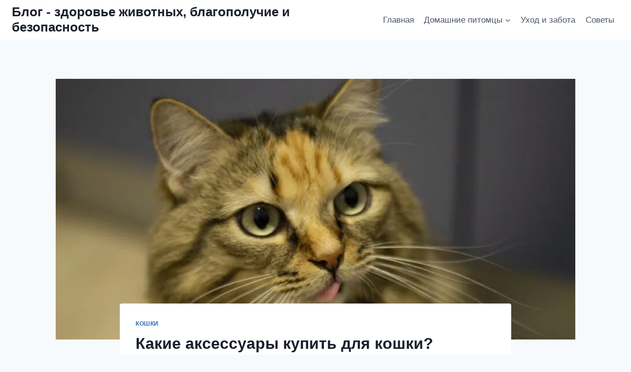

--- FILE ---
content_type: text/html; charset=UTF-8
request_url: https://jar1.ru/kakie-aksessuary-kupit-dlya-koshki/
body_size: 26865
content:
<!doctype html>
<html lang="ru-RU" prefix="og: https://ogp.me/ns#" class="no-js" itemtype="https://schema.org/Blog" itemscope>
<head>
	<meta charset="UTF-8">
	<meta name="viewport" content="width=device-width, initial-scale=1, minimum-scale=1">
		<style>img:is([sizes="auto" i], [sizes^="auto," i]) { contain-intrinsic-size: 3000px 1500px }</style>
	
<!-- SEO от Rank Math - https://rankmath.com/ -->
<title>Какие аксессуары купить для кошки? - Блог - здоровье животных, благополучие и безопасность</title>
<meta name="description" content="Кошки очень очаровательные и милые домашние животные. Однако их обслуживание требует большого внимания и небольшой подготовки. На рынке есть несколько"/>
<meta name="robots" content="index, follow, max-snippet:-1, max-video-preview:-1, max-image-preview:large"/>
<link rel="canonical" href="https://jar1.ru/kakie-aksessuary-kupit-dlya-koshki/" />
<meta property="og:locale" content="ru_RU" />
<meta property="og:type" content="article" />
<meta property="og:title" content="Какие аксессуары купить для кошки? - Блог - здоровье животных, благополучие и безопасность" />
<meta property="og:description" content="Кошки очень очаровательные и милые домашние животные. Однако их обслуживание требует большого внимания и небольшой подготовки. На рынке есть несколько" />
<meta property="og:url" content="https://jar1.ru/kakie-aksessuary-kupit-dlya-koshki/" />
<meta property="og:site_name" content="Блог - здоровье животных, благополучие и безопасность" />
<meta property="article:section" content="Кошки" />
<meta property="og:updated_time" content="2022-09-28T10:29:31+03:00" />
<meta property="og:image" content="https://jar1.ru/wp-content/uploads/2022/09/Kakie-aksessuary-kupit-dlya-koshki.jpg" />
<meta property="og:image:secure_url" content="https://jar1.ru/wp-content/uploads/2022/09/Kakie-aksessuary-kupit-dlya-koshki.jpg" />
<meta property="og:image:width" content="900" />
<meta property="og:image:height" content="600" />
<meta property="og:image:alt" content="Какие аксессуары купить для кошки?" />
<meta property="og:image:type" content="image/jpeg" />
<meta property="article:published_time" content="2022-09-27T17:42:05+03:00" />
<meta property="article:modified_time" content="2022-09-28T10:29:31+03:00" />
<meta name="twitter:card" content="summary_large_image" />
<meta name="twitter:title" content="Какие аксессуары купить для кошки? - Блог - здоровье животных, благополучие и безопасность" />
<meta name="twitter:description" content="Кошки очень очаровательные и милые домашние животные. Однако их обслуживание требует большого внимания и небольшой подготовки. На рынке есть несколько" />
<meta name="twitter:image" content="https://jar1.ru/wp-content/uploads/2022/09/Kakie-aksessuary-kupit-dlya-koshki.jpg" />
<meta name="twitter:label1" content="Автор" />
<meta name="twitter:data1" content="admin" />
<meta name="twitter:label2" content="Время чтения" />
<meta name="twitter:data2" content="2 минуты" />
<script type="application/ld+json" class="rank-math-schema">{"@context":"https://schema.org","@graph":[{"@type":["Organization","Person"],"@id":"https://jar1.ru/#person","name":"\u0421\u0442\u0440\u0430\u0445\u043e\u0432\u0430\u043d\u0438\u0435 \u043e\u043d\u043b\u0430\u0439\u043d","url":"https://jar1.ru"},{"@type":"WebSite","@id":"https://jar1.ru/#website","url":"https://jar1.ru","name":"\u0421\u0442\u0440\u0430\u0445\u043e\u0432\u0430\u043d\u0438\u0435 \u043e\u043d\u043b\u0430\u0439\u043d","publisher":{"@id":"https://jar1.ru/#person"},"inLanguage":"ru-RU"},{"@type":"ImageObject","@id":"https://jar1.ru/wp-content/uploads/2022/09/Kakie-aksessuary-kupit-dlya-koshki.jpg","url":"https://jar1.ru/wp-content/uploads/2022/09/Kakie-aksessuary-kupit-dlya-koshki.jpg","width":"900","height":"600","caption":"\u041a\u0430\u043a\u0438\u0435 \u0430\u043a\u0441\u0435\u0441\u0441\u0443\u0430\u0440\u044b \u043a\u0443\u043f\u0438\u0442\u044c \u0434\u043b\u044f \u043a\u043e\u0448\u043a\u0438?","inLanguage":"ru-RU"},{"@type":"WebPage","@id":"https://jar1.ru/kakie-aksessuary-kupit-dlya-koshki/#webpage","url":"https://jar1.ru/kakie-aksessuary-kupit-dlya-koshki/","name":"\u041a\u0430\u043a\u0438\u0435 \u0430\u043a\u0441\u0435\u0441\u0441\u0443\u0430\u0440\u044b \u043a\u0443\u043f\u0438\u0442\u044c \u0434\u043b\u044f \u043a\u043e\u0448\u043a\u0438? - \u0411\u043b\u043e\u0433 - \u0437\u0434\u043e\u0440\u043e\u0432\u044c\u0435 \u0436\u0438\u0432\u043e\u0442\u043d\u044b\u0445, \u0431\u043b\u0430\u0433\u043e\u043f\u043e\u043b\u0443\u0447\u0438\u0435 \u0438 \u0431\u0435\u0437\u043e\u043f\u0430\u0441\u043d\u043e\u0441\u0442\u044c","datePublished":"2022-09-27T17:42:05+03:00","dateModified":"2022-09-28T10:29:31+03:00","isPartOf":{"@id":"https://jar1.ru/#website"},"primaryImageOfPage":{"@id":"https://jar1.ru/wp-content/uploads/2022/09/Kakie-aksessuary-kupit-dlya-koshki.jpg"},"inLanguage":"ru-RU"},{"@type":"Person","@id":"https://jar1.ru/author/admin/","name":"admin","url":"https://jar1.ru/author/admin/","image":{"@type":"ImageObject","@id":"https://secure.gravatar.com/avatar/771d662b9e95c617163378f5791efbc0300d849295b25b05f628699cba5cbed4?s=96&amp;d=monsterid&amp;r=g","url":"https://secure.gravatar.com/avatar/771d662b9e95c617163378f5791efbc0300d849295b25b05f628699cba5cbed4?s=96&amp;d=monsterid&amp;r=g","caption":"admin","inLanguage":"ru-RU"},"sameAs":["https://jar1.ru/"]},{"@type":"BlogPosting","headline":"\u041a\u0430\u043a\u0438\u0435 \u0430\u043a\u0441\u0435\u0441\u0441\u0443\u0430\u0440\u044b \u043a\u0443\u043f\u0438\u0442\u044c \u0434\u043b\u044f \u043a\u043e\u0448\u043a\u0438? - \u0411\u043b\u043e\u0433 - \u0437\u0434\u043e\u0440\u043e\u0432\u044c\u0435 \u0436\u0438\u0432\u043e\u0442\u043d\u044b\u0445, \u0431\u043b\u0430\u0433\u043e\u043f\u043e\u043b\u0443\u0447\u0438\u0435 \u0438 \u0431\u0435\u0437\u043e\u043f\u0430\u0441\u043d\u043e\u0441\u0442\u044c","datePublished":"2022-09-27T17:42:05+03:00","dateModified":"2022-09-28T10:29:31+03:00","articleSection":"\u041a\u043e\u0448\u043a\u0438","author":{"@id":"https://jar1.ru/author/admin/","name":"admin"},"publisher":{"@id":"https://jar1.ru/#person"},"description":"\u041a\u043e\u0448\u043a\u0438 \u043e\u0447\u0435\u043d\u044c \u043e\u0447\u0430\u0440\u043e\u0432\u0430\u0442\u0435\u043b\u044c\u043d\u044b\u0435 \u0438 \u043c\u0438\u043b\u044b\u0435 \u0434\u043e\u043c\u0430\u0448\u043d\u0438\u0435 \u0436\u0438\u0432\u043e\u0442\u043d\u044b\u0435. \u041e\u0434\u043d\u0430\u043a\u043e \u0438\u0445 \u043e\u0431\u0441\u043b\u0443\u0436\u0438\u0432\u0430\u043d\u0438\u0435 \u0442\u0440\u0435\u0431\u0443\u0435\u0442 \u0431\u043e\u043b\u044c\u0448\u043e\u0433\u043e \u0432\u043d\u0438\u043c\u0430\u043d\u0438\u044f \u0438 \u043d\u0435\u0431\u043e\u043b\u044c\u0448\u043e\u0439 \u043f\u043e\u0434\u0433\u043e\u0442\u043e\u0432\u043a\u0438. \u041d\u0430 \u0440\u044b\u043d\u043a\u0435 \u0435\u0441\u0442\u044c \u043d\u0435\u0441\u043a\u043e\u043b\u044c\u043a\u043e","name":"\u041a\u0430\u043a\u0438\u0435 \u0430\u043a\u0441\u0435\u0441\u0441\u0443\u0430\u0440\u044b \u043a\u0443\u043f\u0438\u0442\u044c \u0434\u043b\u044f \u043a\u043e\u0448\u043a\u0438? - \u0411\u043b\u043e\u0433 - \u0437\u0434\u043e\u0440\u043e\u0432\u044c\u0435 \u0436\u0438\u0432\u043e\u0442\u043d\u044b\u0445, \u0431\u043b\u0430\u0433\u043e\u043f\u043e\u043b\u0443\u0447\u0438\u0435 \u0438 \u0431\u0435\u0437\u043e\u043f\u0430\u0441\u043d\u043e\u0441\u0442\u044c","@id":"https://jar1.ru/kakie-aksessuary-kupit-dlya-koshki/#richSnippet","isPartOf":{"@id":"https://jar1.ru/kakie-aksessuary-kupit-dlya-koshki/#webpage"},"image":{"@id":"https://jar1.ru/wp-content/uploads/2022/09/Kakie-aksessuary-kupit-dlya-koshki.jpg"},"inLanguage":"ru-RU","mainEntityOfPage":{"@id":"https://jar1.ru/kakie-aksessuary-kupit-dlya-koshki/#webpage"}}]}</script>
<!-- /Rank Math WordPress SEO плагин -->

			<script>document.documentElement.classList.remove( 'no-js' );</script>
			<script>
window._wpemojiSettings = {"baseUrl":"https:\/\/s.w.org\/images\/core\/emoji\/16.0.1\/72x72\/","ext":".png","svgUrl":"https:\/\/s.w.org\/images\/core\/emoji\/16.0.1\/svg\/","svgExt":".svg","source":{"concatemoji":"https:\/\/jar1.ru\/wp-includes\/js\/wp-emoji-release.min.js?ver=6.8.3"}};
/*! This file is auto-generated */
!function(s,n){var o,i,e;function c(e){try{var t={supportTests:e,timestamp:(new Date).valueOf()};sessionStorage.setItem(o,JSON.stringify(t))}catch(e){}}function p(e,t,n){e.clearRect(0,0,e.canvas.width,e.canvas.height),e.fillText(t,0,0);var t=new Uint32Array(e.getImageData(0,0,e.canvas.width,e.canvas.height).data),a=(e.clearRect(0,0,e.canvas.width,e.canvas.height),e.fillText(n,0,0),new Uint32Array(e.getImageData(0,0,e.canvas.width,e.canvas.height).data));return t.every(function(e,t){return e===a[t]})}function u(e,t){e.clearRect(0,0,e.canvas.width,e.canvas.height),e.fillText(t,0,0);for(var n=e.getImageData(16,16,1,1),a=0;a<n.data.length;a++)if(0!==n.data[a])return!1;return!0}function f(e,t,n,a){switch(t){case"flag":return n(e,"\ud83c\udff3\ufe0f\u200d\u26a7\ufe0f","\ud83c\udff3\ufe0f\u200b\u26a7\ufe0f")?!1:!n(e,"\ud83c\udde8\ud83c\uddf6","\ud83c\udde8\u200b\ud83c\uddf6")&&!n(e,"\ud83c\udff4\udb40\udc67\udb40\udc62\udb40\udc65\udb40\udc6e\udb40\udc67\udb40\udc7f","\ud83c\udff4\u200b\udb40\udc67\u200b\udb40\udc62\u200b\udb40\udc65\u200b\udb40\udc6e\u200b\udb40\udc67\u200b\udb40\udc7f");case"emoji":return!a(e,"\ud83e\udedf")}return!1}function g(e,t,n,a){var r="undefined"!=typeof WorkerGlobalScope&&self instanceof WorkerGlobalScope?new OffscreenCanvas(300,150):s.createElement("canvas"),o=r.getContext("2d",{willReadFrequently:!0}),i=(o.textBaseline="top",o.font="600 32px Arial",{});return e.forEach(function(e){i[e]=t(o,e,n,a)}),i}function t(e){var t=s.createElement("script");t.src=e,t.defer=!0,s.head.appendChild(t)}"undefined"!=typeof Promise&&(o="wpEmojiSettingsSupports",i=["flag","emoji"],n.supports={everything:!0,everythingExceptFlag:!0},e=new Promise(function(e){s.addEventListener("DOMContentLoaded",e,{once:!0})}),new Promise(function(t){var n=function(){try{var e=JSON.parse(sessionStorage.getItem(o));if("object"==typeof e&&"number"==typeof e.timestamp&&(new Date).valueOf()<e.timestamp+604800&&"object"==typeof e.supportTests)return e.supportTests}catch(e){}return null}();if(!n){if("undefined"!=typeof Worker&&"undefined"!=typeof OffscreenCanvas&&"undefined"!=typeof URL&&URL.createObjectURL&&"undefined"!=typeof Blob)try{var e="postMessage("+g.toString()+"("+[JSON.stringify(i),f.toString(),p.toString(),u.toString()].join(",")+"));",a=new Blob([e],{type:"text/javascript"}),r=new Worker(URL.createObjectURL(a),{name:"wpTestEmojiSupports"});return void(r.onmessage=function(e){c(n=e.data),r.terminate(),t(n)})}catch(e){}c(n=g(i,f,p,u))}t(n)}).then(function(e){for(var t in e)n.supports[t]=e[t],n.supports.everything=n.supports.everything&&n.supports[t],"flag"!==t&&(n.supports.everythingExceptFlag=n.supports.everythingExceptFlag&&n.supports[t]);n.supports.everythingExceptFlag=n.supports.everythingExceptFlag&&!n.supports.flag,n.DOMReady=!1,n.readyCallback=function(){n.DOMReady=!0}}).then(function(){return e}).then(function(){var e;n.supports.everything||(n.readyCallback(),(e=n.source||{}).concatemoji?t(e.concatemoji):e.wpemoji&&e.twemoji&&(t(e.twemoji),t(e.wpemoji)))}))}((window,document),window._wpemojiSettings);
</script>
<style id='wp-emoji-styles-inline-css'>

	img.wp-smiley, img.emoji {
		display: inline !important;
		border: none !important;
		box-shadow: none !important;
		height: 1em !important;
		width: 1em !important;
		margin: 0 0.07em !important;
		vertical-align: -0.1em !important;
		background: none !important;
		padding: 0 !important;
	}
</style>
<link rel='stylesheet' id='wp-block-library-css' href='https://jar1.ru/wp-includes/css/dist/block-library/style.min.css?ver=6.8.3' media='all' />
<style id='classic-theme-styles-inline-css'>
/*! This file is auto-generated */
.wp-block-button__link{color:#fff;background-color:#32373c;border-radius:9999px;box-shadow:none;text-decoration:none;padding:calc(.667em + 2px) calc(1.333em + 2px);font-size:1.125em}.wp-block-file__button{background:#32373c;color:#fff;text-decoration:none}
</style>
<style id='global-styles-inline-css'>
:root{--wp--preset--aspect-ratio--square: 1;--wp--preset--aspect-ratio--4-3: 4/3;--wp--preset--aspect-ratio--3-4: 3/4;--wp--preset--aspect-ratio--3-2: 3/2;--wp--preset--aspect-ratio--2-3: 2/3;--wp--preset--aspect-ratio--16-9: 16/9;--wp--preset--aspect-ratio--9-16: 9/16;--wp--preset--color--black: #000000;--wp--preset--color--cyan-bluish-gray: #abb8c3;--wp--preset--color--white: #ffffff;--wp--preset--color--pale-pink: #f78da7;--wp--preset--color--vivid-red: #cf2e2e;--wp--preset--color--luminous-vivid-orange: #ff6900;--wp--preset--color--luminous-vivid-amber: #fcb900;--wp--preset--color--light-green-cyan: #7bdcb5;--wp--preset--color--vivid-green-cyan: #00d084;--wp--preset--color--pale-cyan-blue: #8ed1fc;--wp--preset--color--vivid-cyan-blue: #0693e3;--wp--preset--color--vivid-purple: #9b51e0;--wp--preset--color--theme-palette-1: var(--global-palette1);--wp--preset--color--theme-palette-2: var(--global-palette2);--wp--preset--color--theme-palette-3: var(--global-palette3);--wp--preset--color--theme-palette-4: var(--global-palette4);--wp--preset--color--theme-palette-5: var(--global-palette5);--wp--preset--color--theme-palette-6: var(--global-palette6);--wp--preset--color--theme-palette-7: var(--global-palette7);--wp--preset--color--theme-palette-8: var(--global-palette8);--wp--preset--color--theme-palette-9: var(--global-palette9);--wp--preset--color--theme-palette-10: var(--global-palette10);--wp--preset--color--theme-palette-11: var(--global-palette11);--wp--preset--color--theme-palette-12: var(--global-palette12);--wp--preset--color--theme-palette-13: var(--global-palette13);--wp--preset--color--theme-palette-14: var(--global-palette14);--wp--preset--color--theme-palette-15: var(--global-palette15);--wp--preset--gradient--vivid-cyan-blue-to-vivid-purple: linear-gradient(135deg,rgba(6,147,227,1) 0%,rgb(155,81,224) 100%);--wp--preset--gradient--light-green-cyan-to-vivid-green-cyan: linear-gradient(135deg,rgb(122,220,180) 0%,rgb(0,208,130) 100%);--wp--preset--gradient--luminous-vivid-amber-to-luminous-vivid-orange: linear-gradient(135deg,rgba(252,185,0,1) 0%,rgba(255,105,0,1) 100%);--wp--preset--gradient--luminous-vivid-orange-to-vivid-red: linear-gradient(135deg,rgba(255,105,0,1) 0%,rgb(207,46,46) 100%);--wp--preset--gradient--very-light-gray-to-cyan-bluish-gray: linear-gradient(135deg,rgb(238,238,238) 0%,rgb(169,184,195) 100%);--wp--preset--gradient--cool-to-warm-spectrum: linear-gradient(135deg,rgb(74,234,220) 0%,rgb(151,120,209) 20%,rgb(207,42,186) 40%,rgb(238,44,130) 60%,rgb(251,105,98) 80%,rgb(254,248,76) 100%);--wp--preset--gradient--blush-light-purple: linear-gradient(135deg,rgb(255,206,236) 0%,rgb(152,150,240) 100%);--wp--preset--gradient--blush-bordeaux: linear-gradient(135deg,rgb(254,205,165) 0%,rgb(254,45,45) 50%,rgb(107,0,62) 100%);--wp--preset--gradient--luminous-dusk: linear-gradient(135deg,rgb(255,203,112) 0%,rgb(199,81,192) 50%,rgb(65,88,208) 100%);--wp--preset--gradient--pale-ocean: linear-gradient(135deg,rgb(255,245,203) 0%,rgb(182,227,212) 50%,rgb(51,167,181) 100%);--wp--preset--gradient--electric-grass: linear-gradient(135deg,rgb(202,248,128) 0%,rgb(113,206,126) 100%);--wp--preset--gradient--midnight: linear-gradient(135deg,rgb(2,3,129) 0%,rgb(40,116,252) 100%);--wp--preset--font-size--small: var(--global-font-size-small);--wp--preset--font-size--medium: var(--global-font-size-medium);--wp--preset--font-size--large: var(--global-font-size-large);--wp--preset--font-size--x-large: 42px;--wp--preset--font-size--larger: var(--global-font-size-larger);--wp--preset--font-size--xxlarge: var(--global-font-size-xxlarge);--wp--preset--spacing--20: 0.44rem;--wp--preset--spacing--30: 0.67rem;--wp--preset--spacing--40: 1rem;--wp--preset--spacing--50: 1.5rem;--wp--preset--spacing--60: 2.25rem;--wp--preset--spacing--70: 3.38rem;--wp--preset--spacing--80: 5.06rem;--wp--preset--shadow--natural: 6px 6px 9px rgba(0, 0, 0, 0.2);--wp--preset--shadow--deep: 12px 12px 50px rgba(0, 0, 0, 0.4);--wp--preset--shadow--sharp: 6px 6px 0px rgba(0, 0, 0, 0.2);--wp--preset--shadow--outlined: 6px 6px 0px -3px rgba(255, 255, 255, 1), 6px 6px rgba(0, 0, 0, 1);--wp--preset--shadow--crisp: 6px 6px 0px rgba(0, 0, 0, 1);}:where(.is-layout-flex){gap: 0.5em;}:where(.is-layout-grid){gap: 0.5em;}body .is-layout-flex{display: flex;}.is-layout-flex{flex-wrap: wrap;align-items: center;}.is-layout-flex > :is(*, div){margin: 0;}body .is-layout-grid{display: grid;}.is-layout-grid > :is(*, div){margin: 0;}:where(.wp-block-columns.is-layout-flex){gap: 2em;}:where(.wp-block-columns.is-layout-grid){gap: 2em;}:where(.wp-block-post-template.is-layout-flex){gap: 1.25em;}:where(.wp-block-post-template.is-layout-grid){gap: 1.25em;}.has-black-color{color: var(--wp--preset--color--black) !important;}.has-cyan-bluish-gray-color{color: var(--wp--preset--color--cyan-bluish-gray) !important;}.has-white-color{color: var(--wp--preset--color--white) !important;}.has-pale-pink-color{color: var(--wp--preset--color--pale-pink) !important;}.has-vivid-red-color{color: var(--wp--preset--color--vivid-red) !important;}.has-luminous-vivid-orange-color{color: var(--wp--preset--color--luminous-vivid-orange) !important;}.has-luminous-vivid-amber-color{color: var(--wp--preset--color--luminous-vivid-amber) !important;}.has-light-green-cyan-color{color: var(--wp--preset--color--light-green-cyan) !important;}.has-vivid-green-cyan-color{color: var(--wp--preset--color--vivid-green-cyan) !important;}.has-pale-cyan-blue-color{color: var(--wp--preset--color--pale-cyan-blue) !important;}.has-vivid-cyan-blue-color{color: var(--wp--preset--color--vivid-cyan-blue) !important;}.has-vivid-purple-color{color: var(--wp--preset--color--vivid-purple) !important;}.has-black-background-color{background-color: var(--wp--preset--color--black) !important;}.has-cyan-bluish-gray-background-color{background-color: var(--wp--preset--color--cyan-bluish-gray) !important;}.has-white-background-color{background-color: var(--wp--preset--color--white) !important;}.has-pale-pink-background-color{background-color: var(--wp--preset--color--pale-pink) !important;}.has-vivid-red-background-color{background-color: var(--wp--preset--color--vivid-red) !important;}.has-luminous-vivid-orange-background-color{background-color: var(--wp--preset--color--luminous-vivid-orange) !important;}.has-luminous-vivid-amber-background-color{background-color: var(--wp--preset--color--luminous-vivid-amber) !important;}.has-light-green-cyan-background-color{background-color: var(--wp--preset--color--light-green-cyan) !important;}.has-vivid-green-cyan-background-color{background-color: var(--wp--preset--color--vivid-green-cyan) !important;}.has-pale-cyan-blue-background-color{background-color: var(--wp--preset--color--pale-cyan-blue) !important;}.has-vivid-cyan-blue-background-color{background-color: var(--wp--preset--color--vivid-cyan-blue) !important;}.has-vivid-purple-background-color{background-color: var(--wp--preset--color--vivid-purple) !important;}.has-black-border-color{border-color: var(--wp--preset--color--black) !important;}.has-cyan-bluish-gray-border-color{border-color: var(--wp--preset--color--cyan-bluish-gray) !important;}.has-white-border-color{border-color: var(--wp--preset--color--white) !important;}.has-pale-pink-border-color{border-color: var(--wp--preset--color--pale-pink) !important;}.has-vivid-red-border-color{border-color: var(--wp--preset--color--vivid-red) !important;}.has-luminous-vivid-orange-border-color{border-color: var(--wp--preset--color--luminous-vivid-orange) !important;}.has-luminous-vivid-amber-border-color{border-color: var(--wp--preset--color--luminous-vivid-amber) !important;}.has-light-green-cyan-border-color{border-color: var(--wp--preset--color--light-green-cyan) !important;}.has-vivid-green-cyan-border-color{border-color: var(--wp--preset--color--vivid-green-cyan) !important;}.has-pale-cyan-blue-border-color{border-color: var(--wp--preset--color--pale-cyan-blue) !important;}.has-vivid-cyan-blue-border-color{border-color: var(--wp--preset--color--vivid-cyan-blue) !important;}.has-vivid-purple-border-color{border-color: var(--wp--preset--color--vivid-purple) !important;}.has-vivid-cyan-blue-to-vivid-purple-gradient-background{background: var(--wp--preset--gradient--vivid-cyan-blue-to-vivid-purple) !important;}.has-light-green-cyan-to-vivid-green-cyan-gradient-background{background: var(--wp--preset--gradient--light-green-cyan-to-vivid-green-cyan) !important;}.has-luminous-vivid-amber-to-luminous-vivid-orange-gradient-background{background: var(--wp--preset--gradient--luminous-vivid-amber-to-luminous-vivid-orange) !important;}.has-luminous-vivid-orange-to-vivid-red-gradient-background{background: var(--wp--preset--gradient--luminous-vivid-orange-to-vivid-red) !important;}.has-very-light-gray-to-cyan-bluish-gray-gradient-background{background: var(--wp--preset--gradient--very-light-gray-to-cyan-bluish-gray) !important;}.has-cool-to-warm-spectrum-gradient-background{background: var(--wp--preset--gradient--cool-to-warm-spectrum) !important;}.has-blush-light-purple-gradient-background{background: var(--wp--preset--gradient--blush-light-purple) !important;}.has-blush-bordeaux-gradient-background{background: var(--wp--preset--gradient--blush-bordeaux) !important;}.has-luminous-dusk-gradient-background{background: var(--wp--preset--gradient--luminous-dusk) !important;}.has-pale-ocean-gradient-background{background: var(--wp--preset--gradient--pale-ocean) !important;}.has-electric-grass-gradient-background{background: var(--wp--preset--gradient--electric-grass) !important;}.has-midnight-gradient-background{background: var(--wp--preset--gradient--midnight) !important;}.has-small-font-size{font-size: var(--wp--preset--font-size--small) !important;}.has-medium-font-size{font-size: var(--wp--preset--font-size--medium) !important;}.has-large-font-size{font-size: var(--wp--preset--font-size--large) !important;}.has-x-large-font-size{font-size: var(--wp--preset--font-size--x-large) !important;}
:where(.wp-block-post-template.is-layout-flex){gap: 1.25em;}:where(.wp-block-post-template.is-layout-grid){gap: 1.25em;}
:where(.wp-block-columns.is-layout-flex){gap: 2em;}:where(.wp-block-columns.is-layout-grid){gap: 2em;}
:root :where(.wp-block-pullquote){font-size: 1.5em;line-height: 1.6;}
</style>
<link rel='stylesheet' id='kadence-global-css' href='https://jar1.ru/wp-content/themes/kadence/assets/css/global.min.css?ver=1.4.2' media='all' />
<style id='kadence-global-inline-css'>
/* Kadence Base CSS */
:root{--global-palette1:#2B6CB0;--global-palette2:#215387;--global-palette3:#1A202C;--global-palette4:#2D3748;--global-palette5:#4A5568;--global-palette6:#718096;--global-palette7:#EDF2F7;--global-palette8:#F7FAFC;--global-palette9:#ffffff;--global-palette10:oklch(from var(--global-palette1) calc(l + 0.10 * (1 - l)) calc(c * 1.00) calc(h + 180) / 100%);--global-palette11:#13612e;--global-palette12:#1159af;--global-palette13:#b82105;--global-palette14:#f7630c;--global-palette15:#f5a524;--global-palette9rgb:255, 255, 255;--global-palette-highlight:var(--global-palette1);--global-palette-highlight-alt:var(--global-palette2);--global-palette-highlight-alt2:var(--global-palette9);--global-palette-btn-bg:var(--global-palette1);--global-palette-btn-bg-hover:var(--global-palette2);--global-palette-btn:var(--global-palette9);--global-palette-btn-hover:var(--global-palette9);--global-palette-btn-sec-bg:var(--global-palette7);--global-palette-btn-sec-bg-hover:var(--global-palette2);--global-palette-btn-sec:var(--global-palette3);--global-palette-btn-sec-hover:var(--global-palette9);--global-body-font-family:-apple-system,BlinkMacSystemFont,"Segoe UI",Roboto,Oxygen-Sans,Ubuntu,Cantarell,"Helvetica Neue",sans-serif, "Apple Color Emoji", "Segoe UI Emoji", "Segoe UI Symbol";--global-heading-font-family:inherit;--global-primary-nav-font-family:inherit;--global-fallback-font:sans-serif;--global-display-fallback-font:sans-serif;--global-content-width:1290px;--global-content-wide-width:calc(1290px + 230px);--global-content-narrow-width:842px;--global-content-edge-padding:1.5rem;--global-content-boxed-padding:2rem;--global-calc-content-width:calc(1290px - var(--global-content-edge-padding) - var(--global-content-edge-padding) );--wp--style--global--content-size:var(--global-calc-content-width);}.wp-site-blocks{--global-vw:calc( 100vw - ( 0.5 * var(--scrollbar-offset)));}body{background:var(--global-palette8);}body, input, select, optgroup, textarea{font-weight:400;font-size:17px;line-height:1.6;font-family:var(--global-body-font-family);color:var(--global-palette4);}.content-bg, body.content-style-unboxed .site{background:var(--global-palette9);}h1,h2,h3,h4,h5,h6{font-family:var(--global-heading-font-family);}h1{font-weight:700;font-size:32px;line-height:1.5;color:var(--global-palette3);}h2{font-weight:700;font-size:28px;line-height:1.5;color:var(--global-palette3);}h3{font-weight:700;font-size:24px;line-height:1.5;color:var(--global-palette3);}h4{font-weight:700;font-size:22px;line-height:1.5;color:var(--global-palette4);}h5{font-weight:700;font-size:20px;line-height:1.5;color:var(--global-palette4);}h6{font-weight:700;font-size:18px;line-height:1.5;color:var(--global-palette5);}.entry-hero .kadence-breadcrumbs{max-width:1290px;}.site-container, .site-header-row-layout-contained, .site-footer-row-layout-contained, .entry-hero-layout-contained, .comments-area, .alignfull > .wp-block-cover__inner-container, .alignwide > .wp-block-cover__inner-container{max-width:var(--global-content-width);}.content-width-narrow .content-container.site-container, .content-width-narrow .hero-container.site-container{max-width:var(--global-content-narrow-width);}@media all and (min-width: 1520px){.wp-site-blocks .content-container  .alignwide{margin-left:-115px;margin-right:-115px;width:unset;max-width:unset;}}@media all and (min-width: 1102px){.content-width-narrow .wp-site-blocks .content-container .alignwide{margin-left:-130px;margin-right:-130px;width:unset;max-width:unset;}}.content-style-boxed .wp-site-blocks .entry-content .alignwide{margin-left:calc( -1 * var( --global-content-boxed-padding ) );margin-right:calc( -1 * var( --global-content-boxed-padding ) );}.content-area{margin-top:5rem;margin-bottom:5rem;}@media all and (max-width: 1024px){.content-area{margin-top:3rem;margin-bottom:3rem;}}@media all and (max-width: 767px){.content-area{margin-top:2rem;margin-bottom:2rem;}}@media all and (max-width: 1024px){:root{--global-content-boxed-padding:2rem;}}@media all and (max-width: 767px){:root{--global-content-boxed-padding:1.5rem;}}.entry-content-wrap{padding:2rem;}@media all and (max-width: 1024px){.entry-content-wrap{padding:2rem;}}@media all and (max-width: 767px){.entry-content-wrap{padding:1.5rem;}}.entry.single-entry{box-shadow:0px 15px 15px -10px rgba(0,0,0,0.05);}.entry.loop-entry{box-shadow:0px 15px 15px -10px rgba(0,0,0,0.05);}.loop-entry .entry-content-wrap{padding:2rem;}@media all and (max-width: 1024px){.loop-entry .entry-content-wrap{padding:2rem;}}@media all and (max-width: 767px){.loop-entry .entry-content-wrap{padding:1.5rem;}}button, .button, .wp-block-button__link, input[type="button"], input[type="reset"], input[type="submit"], .fl-button, .elementor-button-wrapper .elementor-button, .wc-block-components-checkout-place-order-button, .wc-block-cart__submit{box-shadow:0px 0px 0px -7px rgba(0,0,0,0);}button:hover, button:focus, button:active, .button:hover, .button:focus, .button:active, .wp-block-button__link:hover, .wp-block-button__link:focus, .wp-block-button__link:active, input[type="button"]:hover, input[type="button"]:focus, input[type="button"]:active, input[type="reset"]:hover, input[type="reset"]:focus, input[type="reset"]:active, input[type="submit"]:hover, input[type="submit"]:focus, input[type="submit"]:active, .elementor-button-wrapper .elementor-button:hover, .elementor-button-wrapper .elementor-button:focus, .elementor-button-wrapper .elementor-button:active, .wc-block-cart__submit:hover{box-shadow:0px 15px 25px -7px rgba(0,0,0,0.1);}.kb-button.kb-btn-global-outline.kb-btn-global-inherit{padding-top:calc(px - 2px);padding-right:calc(px - 2px);padding-bottom:calc(px - 2px);padding-left:calc(px - 2px);}.entry-content :where(.wp-block-image) img, .entry-content :where(.wp-block-kadence-image) img{border-radius:40px;}@media all and (min-width: 1025px){.transparent-header .entry-hero .entry-hero-container-inner{padding-top:80px;}}@media all and (max-width: 1024px){.mobile-transparent-header .entry-hero .entry-hero-container-inner{padding-top:80px;}}@media all and (max-width: 767px){.mobile-transparent-header .entry-hero .entry-hero-container-inner{padding-top:80px;}}#kt-scroll-up-reader, #kt-scroll-up{border-radius:10px 10px 10px 10px;color:var(--global-palette1);bottom:30px;font-size:1.2em;padding:0.24em 0.24em 0.24em 0.24em;}#kt-scroll-up-reader.scroll-up-side-right, #kt-scroll-up.scroll-up-side-right{right:30px;}#kt-scroll-up-reader.scroll-up-side-left, #kt-scroll-up.scroll-up-side-left{left:30px;}.entry-hero.post-hero-section .entry-header{min-height:200px;}
/* Kadence Header CSS */
@media all and (max-width: 1024px){.mobile-transparent-header #masthead{position:absolute;left:0px;right:0px;z-index:100;}.kadence-scrollbar-fixer.mobile-transparent-header #masthead{right:var(--scrollbar-offset,0);}.mobile-transparent-header #masthead, .mobile-transparent-header .site-top-header-wrap .site-header-row-container-inner, .mobile-transparent-header .site-main-header-wrap .site-header-row-container-inner, .mobile-transparent-header .site-bottom-header-wrap .site-header-row-container-inner{background:transparent;}.site-header-row-tablet-layout-fullwidth, .site-header-row-tablet-layout-standard{padding:0px;}}@media all and (min-width: 1025px){.transparent-header #masthead{position:absolute;left:0px;right:0px;z-index:100;}.transparent-header.kadence-scrollbar-fixer #masthead{right:var(--scrollbar-offset,0);}.transparent-header #masthead, .transparent-header .site-top-header-wrap .site-header-row-container-inner, .transparent-header .site-main-header-wrap .site-header-row-container-inner, .transparent-header .site-bottom-header-wrap .site-header-row-container-inner{background:transparent;}}.site-branding{padding:0px 0px 0px 0px;}.site-branding .site-title{font-weight:700;font-size:26px;line-height:1.2;color:var(--global-palette3);}#masthead, #masthead .kadence-sticky-header.item-is-fixed:not(.item-at-start):not(.site-header-row-container):not(.site-main-header-wrap), #masthead .kadence-sticky-header.item-is-fixed:not(.item-at-start) > .site-header-row-container-inner{background:#ffffff;}.site-main-header-inner-wrap{min-height:80px;}.header-navigation[class*="header-navigation-style-underline"] .header-menu-container.primary-menu-container>ul>li>a:after{width:calc( 100% - 1.2em);}.main-navigation .primary-menu-container > ul > li.menu-item > a{padding-left:calc(1.2em / 2);padding-right:calc(1.2em / 2);padding-top:0.6em;padding-bottom:0.6em;color:var(--global-palette5);}.main-navigation .primary-menu-container > ul > li.menu-item .dropdown-nav-special-toggle{right:calc(1.2em / 2);}.main-navigation .primary-menu-container > ul > li.menu-item > a:hover{color:var(--global-palette-highlight);}.main-navigation .primary-menu-container > ul > li.menu-item.current-menu-item > a{color:var(--global-palette3);}.header-navigation .header-menu-container ul ul.sub-menu, .header-navigation .header-menu-container ul ul.submenu{background:var(--global-palette3);box-shadow:0px 2px 13px 0px rgba(0,0,0,0.1);}.header-navigation .header-menu-container ul ul li.menu-item, .header-menu-container ul.menu > li.kadence-menu-mega-enabled > ul > li.menu-item > a{border-bottom:1px solid rgba(255,255,255,0.1);border-radius:0px 0px 0px 0px;}.header-navigation .header-menu-container ul ul li.menu-item > a{width:200px;padding-top:1em;padding-bottom:1em;color:var(--global-palette8);font-size:12px;}.header-navigation .header-menu-container ul ul li.menu-item > a:hover{color:var(--global-palette9);background:var(--global-palette4);border-radius:0px 0px 0px 0px;}.header-navigation .header-menu-container ul ul li.menu-item.current-menu-item > a{color:var(--global-palette9);background:var(--global-palette4);border-radius:0px 0px 0px 0px;}.mobile-toggle-open-container .menu-toggle-open, .mobile-toggle-open-container .menu-toggle-open:focus{color:var(--global-palette5);padding:0.4em 0.6em 0.4em 0.6em;font-size:14px;}.mobile-toggle-open-container .menu-toggle-open.menu-toggle-style-bordered{border:1px solid currentColor;}.mobile-toggle-open-container .menu-toggle-open .menu-toggle-icon{font-size:20px;}.mobile-toggle-open-container .menu-toggle-open:hover, .mobile-toggle-open-container .menu-toggle-open:focus-visible{color:var(--global-palette-highlight);}.mobile-navigation ul li{font-size:14px;}.mobile-navigation ul li a{padding-top:1em;padding-bottom:1em;}.mobile-navigation ul li > a, .mobile-navigation ul li.menu-item-has-children > .drawer-nav-drop-wrap{color:var(--global-palette8);}.mobile-navigation ul li.current-menu-item > a, .mobile-navigation ul li.current-menu-item.menu-item-has-children > .drawer-nav-drop-wrap{color:var(--global-palette-highlight);}.mobile-navigation ul li.menu-item-has-children .drawer-nav-drop-wrap, .mobile-navigation ul li:not(.menu-item-has-children) a{border-bottom:1px solid rgba(255,255,255,0.1);}.mobile-navigation:not(.drawer-navigation-parent-toggle-true) ul li.menu-item-has-children .drawer-nav-drop-wrap button{border-left:1px solid rgba(255,255,255,0.1);}#mobile-drawer .drawer-header .drawer-toggle{padding:0.6em 0.15em 0.6em 0.15em;font-size:24px;}
/* Kadence Footer CSS */
.site-bottom-footer-inner-wrap{padding-top:30px;padding-bottom:30px;grid-column-gap:30px;}.site-bottom-footer-inner-wrap .widget{margin-bottom:30px;}.site-bottom-footer-inner-wrap .site-footer-section:not(:last-child):after{right:calc(-30px / 2);}
</style>
<link rel='stylesheet' id='kadence-header-css' href='https://jar1.ru/wp-content/themes/kadence/assets/css/header.min.css?ver=1.4.2' media='all' />
<link rel='stylesheet' id='kadence-content-css' href='https://jar1.ru/wp-content/themes/kadence/assets/css/content.min.css?ver=1.4.2' media='all' />
<link rel='stylesheet' id='kadence-related-posts-css' href='https://jar1.ru/wp-content/themes/kadence/assets/css/related-posts.min.css?ver=1.4.2' media='all' />
<link rel='stylesheet' id='kad-splide-css' href='https://jar1.ru/wp-content/themes/kadence/assets/css/kadence-splide.min.css?ver=1.4.2' media='all' />
<link rel='stylesheet' id='kadence-footer-css' href='https://jar1.ru/wp-content/themes/kadence/assets/css/footer.min.css?ver=1.4.2' media='all' />
<link rel='stylesheet' id='kadence-rankmath-css' href='https://jar1.ru/wp-content/themes/kadence/assets/css/rankmath.min.css?ver=1.4.2' media='all' />
<script src="https://jar1.ru/wp-includes/js/jquery/jquery.min.js?ver=3.7.1" id="jquery-core-js"></script>
<script src="https://jar1.ru/wp-includes/js/jquery/jquery-migrate.min.js?ver=3.4.1" id="jquery-migrate-js"></script>
<link rel="https://api.w.org/" href="https://jar1.ru/wp-json/" /><link rel="alternate" title="JSON" type="application/json" href="https://jar1.ru/wp-json/wp/v2/posts/836" /><meta name="generator" content="WordPress 6.8.3" />
<link rel='shortlink' href='https://jar1.ru/?p=836' />
<link rel="alternate" title="oEmbed (JSON)" type="application/json+oembed" href="https://jar1.ru/wp-json/oembed/1.0/embed?url=https%3A%2F%2Fjar1.ru%2Fkakie-aksessuary-kupit-dlya-koshki%2F" />
<link rel="alternate" title="oEmbed (XML)" type="text/xml+oembed" href="https://jar1.ru/wp-json/oembed/1.0/embed?url=https%3A%2F%2Fjar1.ru%2Fkakie-aksessuary-kupit-dlya-koshki%2F&#038;format=xml" />
<link rel="icon" href="https://jar1.ru/wp-content/uploads/2023/04/cropped-11-32x32.png" sizes="32x32" />
<link rel="icon" href="https://jar1.ru/wp-content/uploads/2023/04/cropped-11-192x192.png" sizes="192x192" />
<link rel="apple-touch-icon" href="https://jar1.ru/wp-content/uploads/2023/04/cropped-11-180x180.png" />
<meta name="msapplication-TileImage" content="https://jar1.ru/wp-content/uploads/2023/04/cropped-11-270x270.png" />
</head>

<body class="wp-singular post-template-default single single-post postid-836 single-format-standard wp-embed-responsive wp-theme-kadence footer-on-bottom hide-focus-outline link-style-standard content-title-style-normal content-width-narrow content-style-boxed content-vertical-padding-show non-transparent-header mobile-non-transparent-header">
<div id="wrapper" class="site wp-site-blocks">
			<a class="skip-link screen-reader-text scroll-ignore" href="#main">Перейти к содержимому</a>
		<header id="masthead" class="site-header" role="banner" itemtype="https://schema.org/WPHeader" itemscope>
	<div id="main-header" class="site-header-wrap">
		<div class="site-header-inner-wrap">
			<div class="site-header-upper-wrap">
				<div class="site-header-upper-inner-wrap">
					<div class="site-main-header-wrap site-header-row-container site-header-focus-item site-header-row-layout-standard" data-section="kadence_customizer_header_main">
	<div class="site-header-row-container-inner">
				<div class="site-container">
			<div class="site-main-header-inner-wrap site-header-row site-header-row-has-sides site-header-row-no-center">
									<div class="site-header-main-section-left site-header-section site-header-section-left">
						<div class="site-header-item site-header-focus-item" data-section="title_tagline">
	<div class="site-branding branding-layout-standard"><a class="brand" href="https://jar1.ru/" rel="home"><div class="site-title-wrap"><p class="site-title">Блог - здоровье животных, благополучие и безопасность</p></div></a></div></div><!-- data-section="title_tagline" -->
					</div>
																	<div class="site-header-main-section-right site-header-section site-header-section-right">
						<div class="site-header-item site-header-focus-item site-header-item-main-navigation header-navigation-layout-stretch-false header-navigation-layout-fill-stretch-false" data-section="kadence_customizer_primary_navigation">
		<nav id="site-navigation" class="main-navigation header-navigation hover-to-open nav--toggle-sub header-navigation-style-standard header-navigation-dropdown-animation-none" role="navigation" aria-label="Основной">
			<div class="primary-menu-container header-menu-container">
	<ul id="primary-menu" class="menu"><li id="menu-item-22" class="menu-item menu-item-type-custom menu-item-object-custom menu-item-home current-post-parent menu-item-22"><a href="https://jar1.ru/">Главная</a></li>
<li id="menu-item-1049" class="menu-item menu-item-type-taxonomy menu-item-object-category current-post-ancestor menu-item-has-children menu-item-1049"><a href="https://jar1.ru/category/domashnie-pitomtsy/"><span class="nav-drop-title-wrap">Домашние питомцы<span class="dropdown-nav-toggle"><span class="kadence-svg-iconset svg-baseline"><svg aria-hidden="true" class="kadence-svg-icon kadence-arrow-down-svg" fill="currentColor" version="1.1" xmlns="http://www.w3.org/2000/svg" width="24" height="24" viewBox="0 0 24 24"><title>Развернуть</title><path d="M5.293 9.707l6 6c0.391 0.391 1.024 0.391 1.414 0l6-6c0.391-0.391 0.391-1.024 0-1.414s-1.024-0.391-1.414 0l-5.293 5.293-5.293-5.293c-0.391-0.391-1.024-0.391-1.414 0s-0.391 1.024 0 1.414z"></path>
				</svg></span></span></span></a>
<ul class="sub-menu">
	<li id="menu-item-1050" class="menu-item menu-item-type-taxonomy menu-item-object-category current-post-ancestor current-menu-parent current-post-parent menu-item-1050"><a href="https://jar1.ru/category/domashnie-pitomtsy/koshki/">Кошки</a></li>
	<li id="menu-item-3116" class="menu-item menu-item-type-taxonomy menu-item-object-category menu-item-3116"><a href="https://jar1.ru/category/domashnie-pitomtsy/sobaki/">Собаки</a></li>
	<li id="menu-item-2786" class="menu-item menu-item-type-taxonomy menu-item-object-category menu-item-2786"><a href="https://jar1.ru/category/domashnie-pitomtsy/gryzuny/">Грызуны</a></li>
	<li id="menu-item-1051" class="menu-item menu-item-type-taxonomy menu-item-object-category menu-item-1051"><a href="https://jar1.ru/category/domashnie-pitomtsy/ptitsy/">Птицы</a></li>
	<li id="menu-item-2787" class="menu-item menu-item-type-taxonomy menu-item-object-category menu-item-2787"><a href="https://jar1.ru/category/domashnie-pitomtsy/reptilii/">Рептилии</a></li>
	<li id="menu-item-1052" class="menu-item menu-item-type-taxonomy menu-item-object-category menu-item-1052"><a href="https://jar1.ru/category/domashnie-pitomtsy/ryby/">Рыбы</a></li>
	<li id="menu-item-1053" class="menu-item menu-item-type-taxonomy menu-item-object-category menu-item-1053"><a href="https://jar1.ru/category/domashnie-pitomtsy/skotnyy-dvor/">Скотный двор и ферма</a></li>
</ul>
</li>
<li id="menu-item-865" class="menu-item menu-item-type-taxonomy menu-item-object-category menu-item-865"><a href="https://jar1.ru/category/uhod-i-zabota/">Уход и забота</a></li>
<li id="menu-item-864" class="menu-item menu-item-type-taxonomy menu-item-object-category menu-item-864"><a href="https://jar1.ru/category/sovety/">Советы</a></li>
</ul>		</div>
	</nav><!-- #site-navigation -->
	</div><!-- data-section="primary_navigation" -->
					</div>
							</div>
		</div>
	</div>
</div>
				</div>
			</div>
					</div>
	</div>
	
<div id="mobile-header" class="site-mobile-header-wrap">
	<div class="site-header-inner-wrap">
		<div class="site-header-upper-wrap">
			<div class="site-header-upper-inner-wrap">
			<div class="site-main-header-wrap site-header-focus-item site-header-row-layout-standard site-header-row-tablet-layout-default site-header-row-mobile-layout-default ">
	<div class="site-header-row-container-inner">
		<div class="site-container">
			<div class="site-main-header-inner-wrap site-header-row site-header-row-has-sides site-header-row-no-center">
									<div class="site-header-main-section-left site-header-section site-header-section-left">
						<div class="site-header-item site-header-focus-item" data-section="title_tagline">
	<div class="site-branding mobile-site-branding branding-layout-standard branding-tablet-layout-inherit branding-mobile-layout-inherit"><a class="brand" href="https://jar1.ru/" rel="home"><div class="site-title-wrap"><div class="site-title vs-md-false">Блог - здоровье животных, благополучие и безопасность</div></div></a></div></div><!-- data-section="title_tagline" -->
					</div>
																	<div class="site-header-main-section-right site-header-section site-header-section-right">
						<div class="site-header-item site-header-focus-item site-header-item-navgation-popup-toggle" data-section="kadence_customizer_mobile_trigger">
		<div class="mobile-toggle-open-container">
						<button id="mobile-toggle" class="menu-toggle-open drawer-toggle menu-toggle-style-default" aria-label="Открыть меню" data-toggle-target="#mobile-drawer" data-toggle-body-class="showing-popup-drawer-from-right" aria-expanded="false" data-set-focus=".menu-toggle-close"
					>
						<span class="menu-toggle-icon"><span class="kadence-svg-iconset"><svg aria-hidden="true" class="kadence-svg-icon kadence-menu-svg" fill="currentColor" version="1.1" xmlns="http://www.w3.org/2000/svg" width="24" height="24" viewBox="0 0 24 24"><title>Открыть меню</title><path d="M3 13h18c0.552 0 1-0.448 1-1s-0.448-1-1-1h-18c-0.552 0-1 0.448-1 1s0.448 1 1 1zM3 7h18c0.552 0 1-0.448 1-1s-0.448-1-1-1h-18c-0.552 0-1 0.448-1 1s0.448 1 1 1zM3 19h18c0.552 0 1-0.448 1-1s-0.448-1-1-1h-18c-0.552 0-1 0.448-1 1s0.448 1 1 1z"></path>
				</svg></span></span>
		</button>
	</div>
	</div><!-- data-section="mobile_trigger" -->
					</div>
							</div>
		</div>
	</div>
</div>
			</div>
		</div>
			</div>
</div>
</header><!-- #masthead -->

	<main id="inner-wrap" class="wrap kt-clear" role="main">
		<div id="primary" class="content-area">
	<div class="content-container site-container">
		<div id="main" class="site-main">
						<div class="content-wrap">
					<div class="post-thumbnail article-post-thumbnail kadence-thumbnail-position-behind alignwide kadence-thumbnail-ratio-2-3">
		<div class="post-thumbnail-inner">
			<img width="900" height="600" src="https://jar1.ru/wp-content/uploads/2022/09/Kakie-aksessuary-kupit-dlya-koshki.jpg" class="post-top-featured wp-post-image" alt="Какие аксессуары купить для кошки?" decoding="async" fetchpriority="high" srcset="https://jar1.ru/wp-content/uploads/2022/09/Kakie-aksessuary-kupit-dlya-koshki.jpg 900w, https://jar1.ru/wp-content/uploads/2022/09/Kakie-aksessuary-kupit-dlya-koshki-768x512.jpg 768w, https://jar1.ru/wp-content/uploads/2022/09/Kakie-aksessuary-kupit-dlya-koshki-600x400.jpg 600w" sizes="(max-width: 900px) 100vw, 900px" />		</div>
	</div><!-- .post-thumbnail -->
			<article id="post-836" class="entry content-bg single-entry post-836 post type-post status-publish format-standard has-post-thumbnail hentry category-koshki">
	<div class="entry-content-wrap">
		<header class="entry-header post-title title-align-inherit title-tablet-align-inherit title-mobile-align-inherit">
			<div class="entry-taxonomies">
			<span class="category-links term-links category-style-normal">
				<a href="https://jar1.ru/category/domashnie-pitomtsy/koshki/" rel="tag">Кошки</a>			</span>
		</div><!-- .entry-taxonomies -->
		<h1 class="entry-title">Какие аксессуары купить для кошки?</h1><div class="entry-meta entry-meta-divider-dot">
	<span class="posted-by"><span class="meta-label">От</span><span class="author vcard"><a class="url fn n" href="https://jar1.ru/">admin</a></span></span>					<span class="posted-on">
						<time class="entry-date published" datetime="2022-09-27T17:42:05+03:00" itemprop="datePublished">27.09.2022</time><time class="updated" datetime="2022-09-28T10:29:31+03:00" itemprop="dateModified">28.09.2022</time>					</span>
					</div><!-- .entry-meta -->
</header><!-- .entry-header -->

<div class="entry-content single-content">
	<div itemprop="text">
<p>Кошки очень очаровательные и милые домашние животные.  Однако их обслуживание требует большого внимания и небольшой подготовки.  На рынке есть несколько аксессуаров для обслуживания, чтобы лучше заботиться о ваших маленьких монстрах.</p>
<h2>Каковы преимущества наличия кошки?</h2>
<p>Кошки часто бывают очень неповоротливыми: разрушают когтями диван, очень рано просыпаются от счастья, обильно рвут и т. д.  Тем не менее, завести кошку и жить с ней тоже очень полезно.  Согласно некоторым австралийским исследованиям, жизнь с кошкой приводит к улучшению психологического здоровья.  Результаты этих исследований заключаются в том, что владельцы кошек счастливее, меньше нервничают, гораздо более уверены в себе и развивают лучшую способность концентрироваться.  Они также выиграют от очень спокойного состояния ума, когда рядом с ними находится их питомец.  Вашему питомцу просто необходимо собственное место и кошачьи аксессуары для его развития.</p>
<h2><img decoding="async" class="aligncenter size-full wp-image-6793" alt="купить кошачьи аксессуары" width="1024" height="683" srcset="https://www.animagora.fr/wp-content/uploads/2020/08/achat-accessoires-chat.jpg 1024w, https://www.animagora.fr/wp-content/uploads/2020/08/achat-accessoires-chat-300x200.jpg 300w, https://www.animagora.fr/wp-content/uploads/2020/08/achat-accessoires-chat-768x512.jpg 768w, https://www.animagora.fr/wp-content/uploads/2020/08/achat-accessoires-chat-90x60.jpg 90w" data-lazy-sizes="(max-width: 1024px) 100vw, 1024px" src="https://www.animagora.fr/wp-content/uploads/2020/08/achat-accessoires-chat.jpg"><noscript><img decoding="async" class="aligncenter size-full wp-image-6793" src="https://www.animagora.fr/wp-content/uploads/2020/08/achat-accessoires-chat.jpg" alt="купить кошачьи аксессуары" width="1024" height="683" srcset="https://www.animagora.fr/wp-content/uploads/2020/08/achat-accessoires-chat.jpg 1024w, https://www.animagora.fr/wp-content/uploads/2020/08/achat-accessoires-chat-300x200.jpg 300w, https://www.animagora.fr/wp-content/uploads/2020/08/achat-accessoires-chat-768x512.jpg 768w, https://www.animagora.fr/wp-content/uploads/2020/08/achat-accessoires-chat-90x60.jpg 90w" sizes="(max-width: 1024px) 100vw, 1024px"></noscript><br />
Какие аксессуары мне купить?</h2>
<p>На рынке есть несколько аксессуаров для благополучия вашего питомца.  Здесь мы предлагаем вам самое необходимое:</p>
<p>Ведь для кошки нужно две миски: одна для еды, другая для воды.  Они могут быть стальными или пластиковыми.  Независимо от материала, кошачьи миски должны быть моющимися.  Мы рекомендуем фонтаны с водой, а не стандартные чаши.  Кошка — это животное, которое потребляет меньше воды, но оно может улучшиться на 40%, если у вас есть фонтан.</p>
<ul>
<li>транспортная корзина для кошек</li>
</ul>
<p>Транспортная корзина &#8212; необходимый аксессуар для вашей кошки.  Он лежит там, поворачивается и остается там.  Для этого транспортный ящик должен быть моющимся.  Предпочтительно всегда выбирать пластиковую и прочную транспортировочную корзину.</p>
<p>Кошка — очень умелое животное, которое любит чувствовать себя комфортно.  Выберите лоток шириной, равной длине вашей кошки.  Из гигиенических соображений предпочтительнее выбирать коробки без крышек с нежным для кошачьих лапок дном.</p>
<p>Когтеточка – это очень важный аксессуар, потому что он гарантирует хорошее состояние ваших диванов.  После сна кошка любит почесаться.  Когтеточка сделана для спасения кресел.  Он должен располагаться в легкодоступном месте, чтобы животное могло беспрепятственно получить к нему доступ.  Он также может растянуть колонну на нем.  Поместите когтеточку у входа в гостиную.</p>
<ul>
<li>Аксессуары для груминга</li>
</ul>
<p>Аксессуары для ухода за кошками состоят из перчаток и щеток.  Щетку гораздо больше ценят кошки со средней и длинной шерстью.  Рукавица для груминга должна использоваться таким образом, чтобы ваша кошка чувствовала себя так, как будто ее гладят.</p>
<p>Найдите своему коту собственный подгузник.  Это может быть простая картонная коробка или плетеная кровать с подушками.  Вы также можете подарить своему соседу по дому высокое кошачье дерево, чтобы исследовать и наслаждаться его окружением.</p>
<h2>Что ядовито для кошки?</h2>
<p>Хорошо заботиться об окружающей среде вашего соседа по дому.  Тем не менее, также важно следить за рационом вашей кошки.  Продукты, содержащие аллилпропилдисульфид, такие как лук, разрушают эритроциты кошки.</p>
<p>Помимо лука, шоколад, изюм, молоко, сырые яйца, приправленное мясо или рыба, а также некоторые растения также могут быть токсичны для вашей кошки.</p>
</div>
</div><!-- .entry-content -->
<footer class="entry-footer">
	</footer><!-- .entry-footer -->
	</div>
</article><!-- #post-836 -->


	<nav class="navigation post-navigation" aria-label="Записи">
		<h2 class="screen-reader-text">Навигация по записям</h2>
		<div class="nav-links"><div class="nav-previous"><a href="https://jar1.ru/ukraste-svoy-interer-kartinoy-s-lyubimym-zhivotnym/" rel="prev"><div class="post-navigation-sub"><small><span class="kadence-svg-iconset svg-baseline"><svg aria-hidden="true" class="kadence-svg-icon kadence-arrow-left-alt-svg" fill="currentColor" version="1.1" xmlns="http://www.w3.org/2000/svg" width="29" height="28" viewBox="0 0 29 28"><title>Назад</title><path d="M28 12.5v3c0 0.281-0.219 0.5-0.5 0.5h-19.5v3.5c0 0.203-0.109 0.375-0.297 0.453s-0.391 0.047-0.547-0.078l-6-5.469c-0.094-0.094-0.156-0.219-0.156-0.359v0c0-0.141 0.063-0.281 0.156-0.375l6-5.531c0.156-0.141 0.359-0.172 0.547-0.094 0.172 0.078 0.297 0.25 0.297 0.453v3.5h19.5c0.281 0 0.5 0.219 0.5 0.5z"></path>
				</svg></span>Назад</small></div>Украсьте свой интерьер картиной с любимым животным</a></div><div class="nav-next"><a href="https://jar1.ru/ekonomte-na-vseh-pokupkah-dlya-vashih-zhivotnyh-blagodarya-sponsorskim-predlozheniyam/" rel="next"><div class="post-navigation-sub"><small>Далее<span class="kadence-svg-iconset svg-baseline"><svg aria-hidden="true" class="kadence-svg-icon kadence-arrow-right-alt-svg" fill="currentColor" version="1.1" xmlns="http://www.w3.org/2000/svg" width="27" height="28" viewBox="0 0 27 28"><title>Продолжить</title><path d="M27 13.953c0 0.141-0.063 0.281-0.156 0.375l-6 5.531c-0.156 0.141-0.359 0.172-0.547 0.094-0.172-0.078-0.297-0.25-0.297-0.453v-3.5h-19.5c-0.281 0-0.5-0.219-0.5-0.5v-3c0-0.281 0.219-0.5 0.5-0.5h19.5v-3.5c0-0.203 0.109-0.375 0.297-0.453s0.391-0.047 0.547 0.078l6 5.469c0.094 0.094 0.156 0.219 0.156 0.359v0z"></path>
				</svg></span></small></div>Экономьте на всех покупках для ваших животных благодаря спонсорским предложениям</a></div></div>
	</nav>		<div class="entry-related alignfull entry-related-style-wide">
			<div class="entry-related-inner content-container site-container">
				<div class="entry-related-inner-content alignwide">
					<h2 class="entry-related-title" id="related-posts-title">Похожие записи</h2>					<div class="entry-related-carousel kadence-slide-init splide" aria-labelledby="related-posts-title" data-columns-xxl="3" data-columns-xl="3" data-columns-md="3" data-columns-sm="2" data-columns-xs="2" data-columns-ss="1" data-slider-anim-speed="400" data-slider-scroll="1" data-slider-dots="true" data-slider-arrows="true" data-slider-hover-pause="false" data-slider-auto="false" data-slider-speed="7000" data-slider-gutter="40" data-slider-loop="true" data-slider-next-label="Далее" data-slider-slide-label="Записи" data-slider-prev-label="Назад">
						<div class="splide__track">
							<ul class="splide__list kadence-posts-list grid-cols grid-sm-col-2 grid-lg-col-3">
								<li class="entry-list-item carousel-item splide__slide"><article class="entry content-bg loop-entry post-916 post type-post status-publish format-standard has-post-thumbnail hentry category-koshki">
			<a aria-hidden="true" tabindex="-1" role="presentation" class="post-thumbnail kadence-thumbnail-ratio-2-3" aria-label="Горец — характер, происхождение, советы по разведению, здоровье" href="https://jar1.ru/gorets-harakter-proishozhdenie-sovety-po-razvedeniyu-zdorove/">
			<div class="post-thumbnail-inner">
				<img width="650" height="325" src="https://jar1.ru/wp-content/uploads/2022/09/1664271904_harakter-proishozhdenie-sovety-po-razvedeniyu-zdorove.jpg" class="attachment-medium_large size-medium_large wp-post-image" alt="характер, происхождение, советы по разведению, здоровье" decoding="async" loading="lazy" />			</div>
		</a><!-- .post-thumbnail -->
			<div class="entry-content-wrap">
		<header class="entry-header">

			<div class="entry-taxonomies">
			<span class="category-links term-links category-style-normal">
				<a href="https://jar1.ru/category/domashnie-pitomtsy/koshki/" class="category-link-koshki" rel="tag">Кошки</a>			</span>
		</div><!-- .entry-taxonomies -->
		<h3 class="entry-title"><a href="https://jar1.ru/gorets-harakter-proishozhdenie-sovety-po-razvedeniyu-zdorove/" rel="bookmark">Горец — характер, происхождение, советы по разведению, здоровье</a></h3><div class="entry-meta entry-meta-divider-dot">
	<span class="posted-by"><span class="meta-label">От</span><span class="author vcard"><a class="url fn n" href="https://jar1.ru/">admin</a></span></span>					<span class="posted-on">
						<time class="entry-date published" datetime="2022-09-27T13:08:24+03:00" itemprop="datePublished">27.09.2022</time><time class="updated" datetime="2022-09-27T13:08:25+03:00" itemprop="dateModified">27.09.2022</time>					</span>
					</div><!-- .entry-meta -->
</header><!-- .entry-header -->
	<div class="entry-summary">
		<p>Горец — очень узнаваемая крупная кошка, потому что она похожа на рысь. За его диким видом скрывается кот с очень хорошим характером, умный, игривый и ласковый. Это очень редкая порода кошек, которая до сих пор находится в стадии разработки. Размер: большой Вес: от 6 кг до 9 кг Волосы: короткие или длинные Окрасы: все и&#8230;</p>
	</div><!-- .entry-summary -->
	<footer class="entry-footer">
		<div class="entry-actions">
		<p class="more-link-wrap">
			<a href="https://jar1.ru/gorets-harakter-proishozhdenie-sovety-po-razvedeniyu-zdorove/" class="post-more-link">
				Читайте далее<span class="screen-reader-text"> Горец — характер, происхождение, советы по разведению, здоровье</span><span class="kadence-svg-iconset svg-baseline"><svg aria-hidden="true" class="kadence-svg-icon kadence-arrow-right-alt-svg" fill="currentColor" version="1.1" xmlns="http://www.w3.org/2000/svg" width="27" height="28" viewBox="0 0 27 28"><title>Продолжить</title><path d="M27 13.953c0 0.141-0.063 0.281-0.156 0.375l-6 5.531c-0.156 0.141-0.359 0.172-0.547 0.094-0.172-0.078-0.297-0.25-0.297-0.453v-3.5h-19.5c-0.281 0-0.5-0.219-0.5-0.5v-3c0-0.281 0.219-0.5 0.5-0.5h19.5v-3.5c0-0.203 0.109-0.375 0.297-0.453s0.391-0.047 0.547 0.078l6 5.469c0.094 0.094 0.156 0.219 0.156 0.359v0z"></path>
				</svg></span>			</a>
		</p>
	</div><!-- .entry-actions -->
	</footer><!-- .entry-footer -->
	</div>
</article>
</li><li class="entry-list-item carousel-item splide__slide"><article class="entry content-bg loop-entry post-1594 post type-post status-publish format-standard has-post-thumbnail hentry category-koshki">
			<a aria-hidden="true" tabindex="-1" role="presentation" class="post-thumbnail kadence-thumbnail-ratio-2-3" aria-label="характер, происхождение, советы по разведению, здоровье" href="https://jar1.ru/harakter-proishozhdenie-sovety-po-razvedeniyu-zdorove-2/">
			<div class="post-thumbnail-inner">
				<img width="650" height="325" src="https://jar1.ru/wp-content/uploads/2022/09/1664290457_harakter-proishozhdenie-sovety-po-razvedeniyu-zdorove.jpg" class="attachment-medium_large size-medium_large wp-post-image" alt="характер, происхождение, советы по разведению, здоровье" decoding="async" loading="lazy" />			</div>
		</a><!-- .post-thumbnail -->
			<div class="entry-content-wrap">
		<header class="entry-header">

			<div class="entry-taxonomies">
			<span class="category-links term-links category-style-normal">
				<a href="https://jar1.ru/category/domashnie-pitomtsy/koshki/" class="category-link-koshki" rel="tag">Кошки</a>			</span>
		</div><!-- .entry-taxonomies -->
		<h3 class="entry-title"><a href="https://jar1.ru/harakter-proishozhdenie-sovety-po-razvedeniyu-zdorove-2/" rel="bookmark">характер, происхождение, советы по разведению, здоровье</a></h3><div class="entry-meta entry-meta-divider-dot">
	<span class="posted-by"><span class="meta-label">От</span><span class="author vcard"><a class="url fn n" href="https://jar1.ru/">admin</a></span></span>					<span class="posted-on">
						<time class="entry-date published" datetime="2022-09-27T19:32:18+03:00" itemprop="datePublished">27.09.2022</time><time class="updated" datetime="2022-09-27T19:32:33+03:00" itemprop="dateModified">27.09.2022</time>					</span>
					</div><!-- .entry-meta -->
</header><!-- .entry-header -->
	<div class="entry-summary">
		<p>Родом из Аравийского полуострова и внешне дикий, аравийский мау — очень старая порода, но очень редкая в современном мире. В основном встречается в странах Персидского залива. Это живой, умный и ласковый кот. Средняя высота Вес: от 3 кг до 5 кг Волосы: короткие Цвет: белый, черный, белый и черный, серый или коричневый Продолжительность жизни: от&#8230;</p>
	</div><!-- .entry-summary -->
	<footer class="entry-footer">
		<div class="entry-actions">
		<p class="more-link-wrap">
			<a href="https://jar1.ru/harakter-proishozhdenie-sovety-po-razvedeniyu-zdorove-2/" class="post-more-link">
				Читайте далее<span class="screen-reader-text"> характер, происхождение, советы по разведению, здоровье</span><span class="kadence-svg-iconset svg-baseline"><svg aria-hidden="true" class="kadence-svg-icon kadence-arrow-right-alt-svg" fill="currentColor" version="1.1" xmlns="http://www.w3.org/2000/svg" width="27" height="28" viewBox="0 0 27 28"><title>Продолжить</title><path d="M27 13.953c0 0.141-0.063 0.281-0.156 0.375l-6 5.531c-0.156 0.141-0.359 0.172-0.547 0.094-0.172-0.078-0.297-0.25-0.297-0.453v-3.5h-19.5c-0.281 0-0.5-0.219-0.5-0.5v-3c0-0.281 0.219-0.5 0.5-0.5h19.5v-3.5c0-0.203 0.109-0.375 0.297-0.453s0.391-0.047 0.547 0.078l6 5.469c0.094 0.094 0.156 0.219 0.156 0.359v0z"></path>
				</svg></span>			</a>
		</p>
	</div><!-- .entry-actions -->
	</footer><!-- .entry-footer -->
	</div>
</article>
</li><li class="entry-list-item carousel-item splide__slide"><article class="entry content-bg loop-entry post-583 post type-post status-publish format-standard has-post-thumbnail hentry category-koshki">
			<a aria-hidden="true" tabindex="-1" role="presentation" class="post-thumbnail kadence-thumbnail-ratio-2-3" aria-label="Как выбрать кошачье дерево?" href="https://jar1.ru/kak-vybrat-koshache-derevo/">
			<div class="post-thumbnail-inner">
				<img width="768" height="512" src="https://jar1.ru/wp-content/uploads/2022/09/62fb6836b0a90a801e871bcb8c8b137d-768x512.jpg" class="attachment-medium_large size-medium_large wp-post-image" alt="62fb6836b0a90a801e871bcb8c8b137d" decoding="async" loading="lazy" srcset="https://jar1.ru/wp-content/uploads/2022/09/62fb6836b0a90a801e871bcb8c8b137d-768x512.jpg 768w, https://jar1.ru/wp-content/uploads/2022/09/62fb6836b0a90a801e871bcb8c8b137d-600x400.jpg 600w, https://jar1.ru/wp-content/uploads/2022/09/62fb6836b0a90a801e871bcb8c8b137d.jpg 900w" sizes="auto, (max-width: 768px) 100vw, 768px" />			</div>
		</a><!-- .post-thumbnail -->
			<div class="entry-content-wrap">
		<header class="entry-header">

			<div class="entry-taxonomies">
			<span class="category-links term-links category-style-normal">
				<a href="https://jar1.ru/category/domashnie-pitomtsy/koshki/" class="category-link-koshki" rel="tag">Кошки</a>			</span>
		</div><!-- .entry-taxonomies -->
		<h3 class="entry-title"><a href="https://jar1.ru/kak-vybrat-koshache-derevo/" rel="bookmark">Как выбрать кошачье дерево?</a></h3><div class="entry-meta entry-meta-divider-dot">
	<span class="posted-by"><span class="meta-label">От</span><span class="author vcard"><a class="url fn n" href="https://jar1.ru/">admin</a></span></span>					<span class="posted-on">
						<time class="entry-date published" datetime="2022-09-27T11:32:40+03:00" itemprop="datePublished">27.09.2022</time><time class="updated" datetime="2023-04-12T03:32:59+03:00" itemprop="dateModified">12.04.2023</time>					</span>
					</div><!-- .entry-meta -->
</header><!-- .entry-header -->
	<div class="entry-summary">
		<p>Домашние кошки обычно ведут мирную и полноценную жизнь. Большую часть времени они спят и кормятся. Их также следует заставлять выполнять определенные физические упражнения, чтобы поддерживать их в отличной форме. Ежедневные игры также не дадут скучать его кошачьим. Наши квартиры высотой и с ограниченным пространством не способствуют развитию наших кошек. В то время как кошки имеют&#8230;</p>
	</div><!-- .entry-summary -->
	<footer class="entry-footer">
		<div class="entry-actions">
		<p class="more-link-wrap">
			<a href="https://jar1.ru/kak-vybrat-koshache-derevo/" class="post-more-link">
				Читайте далее<span class="screen-reader-text"> Как выбрать кошачье дерево?</span><span class="kadence-svg-iconset svg-baseline"><svg aria-hidden="true" class="kadence-svg-icon kadence-arrow-right-alt-svg" fill="currentColor" version="1.1" xmlns="http://www.w3.org/2000/svg" width="27" height="28" viewBox="0 0 27 28"><title>Продолжить</title><path d="M27 13.953c0 0.141-0.063 0.281-0.156 0.375l-6 5.531c-0.156 0.141-0.359 0.172-0.547 0.094-0.172-0.078-0.297-0.25-0.297-0.453v-3.5h-19.5c-0.281 0-0.5-0.219-0.5-0.5v-3c0-0.281 0.219-0.5 0.5-0.5h19.5v-3.5c0-0.203 0.109-0.375 0.297-0.453s0.391-0.047 0.547 0.078l6 5.469c0.094 0.094 0.156 0.219 0.156 0.359v0z"></path>
				</svg></span>			</a>
		</p>
	</div><!-- .entry-actions -->
	</footer><!-- .entry-footer -->
	</div>
</article>
</li><li class="entry-list-item carousel-item splide__slide"><article class="entry content-bg loop-entry post-1076 post type-post status-publish format-standard has-post-thumbnail hentry category-koshki">
			<a aria-hidden="true" tabindex="-1" role="presentation" class="post-thumbnail kadence-thumbnail-ratio-2-3" aria-label="Ашера &#8212; характер, происхождение, советы по разведению, здоровье" href="https://jar1.ru/ashera-harakter-proishozhdenie-sovety-po-razvedeniyu-zdorove/">
			<div class="post-thumbnail-inner">
				<img width="650" height="325" src="https://jar1.ru/wp-content/uploads/2022/09/1664275694_harakter-proishozhdenie-sovety-po-razvedeniyu-zdorove.jpg" class="attachment-medium_large size-medium_large wp-post-image" alt="характер, происхождение, советы по разведению, здоровье" decoding="async" loading="lazy" />			</div>
		</a><!-- .post-thumbnail -->
			<div class="entry-content-wrap">
		<header class="entry-header">

			<div class="entry-taxonomies">
			<span class="category-links term-links category-style-normal">
				<a href="https://jar1.ru/category/domashnie-pitomtsy/koshki/" class="category-link-koshki" rel="tag">Кошки</a>			</span>
		</div><!-- .entry-taxonomies -->
		<h3 class="entry-title"><a href="https://jar1.ru/ashera-harakter-proishozhdenie-sovety-po-razvedeniyu-zdorove/" rel="bookmark">Ашера &#8212; характер, происхождение, советы по разведению, здоровье</a></h3><div class="entry-meta entry-meta-divider-dot">
	<span class="posted-by"><span class="meta-label">От</span><span class="author vcard"><a class="url fn n" href="https://jar1.ru/">admin</a></span></span>					<span class="posted-on">
						<time class="entry-date published" datetime="2022-09-27T16:24:41+03:00" itemprop="datePublished">27.09.2022</time><time class="updated" datetime="2022-09-27T16:24:42+03:00" itemprop="dateModified">27.09.2022</time>					</span>
					</div><!-- .entry-meta -->
</header><!-- .entry-header -->
	<div class="entry-summary">
		<p>Ашера заметно отличается от других пород кошек. Сначала крупными размерами, потом поразительным сходством с леопардом, но и редкостью (около пятидесяти экземпляров в мире). Это совсем новая порода, которая является одной из самых дорогих в мире, от 20 000 до почти 100 000 евро! Тогда роскошный питомец. Размер: от 1 м до 1,20 м Вес: от&#8230;</p>
	</div><!-- .entry-summary -->
	<footer class="entry-footer">
		<div class="entry-actions">
		<p class="more-link-wrap">
			<a href="https://jar1.ru/ashera-harakter-proishozhdenie-sovety-po-razvedeniyu-zdorove/" class="post-more-link">
				Читайте далее<span class="screen-reader-text"> Ашера &#8212; характер, происхождение, советы по разведению, здоровье</span><span class="kadence-svg-iconset svg-baseline"><svg aria-hidden="true" class="kadence-svg-icon kadence-arrow-right-alt-svg" fill="currentColor" version="1.1" xmlns="http://www.w3.org/2000/svg" width="27" height="28" viewBox="0 0 27 28"><title>Продолжить</title><path d="M27 13.953c0 0.141-0.063 0.281-0.156 0.375l-6 5.531c-0.156 0.141-0.359 0.172-0.547 0.094-0.172-0.078-0.297-0.25-0.297-0.453v-3.5h-19.5c-0.281 0-0.5-0.219-0.5-0.5v-3c0-0.281 0.219-0.5 0.5-0.5h19.5v-3.5c0-0.203 0.109-0.375 0.297-0.453s0.391-0.047 0.547 0.078l6 5.469c0.094 0.094 0.156 0.219 0.156 0.359v0z"></path>
				</svg></span>			</a>
		</p>
	</div><!-- .entry-actions -->
	</footer><!-- .entry-footer -->
	</div>
</article>
</li><li class="entry-list-item carousel-item splide__slide"><article class="entry content-bg loop-entry post-1667 post type-post status-publish format-standard has-post-thumbnail hentry category-koshki">
			<a aria-hidden="true" tabindex="-1" role="presentation" class="post-thumbnail kadence-thumbnail-ratio-2-3" aria-label="Насколько важна игра для кошек?" href="https://jar1.ru/naskolko-vazhna-igra-dlya-koshek/">
			<div class="post-thumbnail-inner">
				<img width="650" height="325" src="https://jar1.ru/wp-content/uploads/2022/09/Naskolko-vazhna-igra-dlya-koshek.jpg" class="attachment-medium_large size-medium_large wp-post-image" alt="Насколько важна игра для кошек?" decoding="async" loading="lazy" />			</div>
		</a><!-- .post-thumbnail -->
			<div class="entry-content-wrap">
		<header class="entry-header">

			<div class="entry-taxonomies">
			<span class="category-links term-links category-style-normal">
				<a href="https://jar1.ru/category/domashnie-pitomtsy/koshki/" class="category-link-koshki" rel="tag">Кошки</a>			</span>
		</div><!-- .entry-taxonomies -->
		<h3 class="entry-title"><a href="https://jar1.ru/naskolko-vazhna-igra-dlya-koshek/" rel="bookmark">Насколько важна игра для кошек?</a></h3><div class="entry-meta entry-meta-divider-dot">
	<span class="posted-by"><span class="meta-label">От</span><span class="author vcard"><a class="url fn n" href="https://jar1.ru/">admin</a></span></span>					<span class="posted-on">
						<time class="entry-date published updated" datetime="2022-09-27T19:46:49+03:00" itemprop="dateModified">27.09.2022</time>					</span>
					</div><!-- .entry-meta -->
</header><!-- .entry-header -->
	<div class="entry-summary">
		<p>Игра необходима в повседневной жизни кошки, как молодой, так и взрослой. Эта деятельность стимулирует его, помогает проявить себя и позволяет укрепить связь с вами, когда вы разделяете ее с ним. Узнайте, какое место в игре занимает кот, каковы преимущества этого для кошки и какие действия она может выполнять в одиночку или в вашей компании. Чат&#8230;</p>
	</div><!-- .entry-summary -->
	<footer class="entry-footer">
		<div class="entry-actions">
		<p class="more-link-wrap">
			<a href="https://jar1.ru/naskolko-vazhna-igra-dlya-koshek/" class="post-more-link">
				Читайте далее<span class="screen-reader-text"> Насколько важна игра для кошек?</span><span class="kadence-svg-iconset svg-baseline"><svg aria-hidden="true" class="kadence-svg-icon kadence-arrow-right-alt-svg" fill="currentColor" version="1.1" xmlns="http://www.w3.org/2000/svg" width="27" height="28" viewBox="0 0 27 28"><title>Продолжить</title><path d="M27 13.953c0 0.141-0.063 0.281-0.156 0.375l-6 5.531c-0.156 0.141-0.359 0.172-0.547 0.094-0.172-0.078-0.297-0.25-0.297-0.453v-3.5h-19.5c-0.281 0-0.5-0.219-0.5-0.5v-3c0-0.281 0.219-0.5 0.5-0.5h19.5v-3.5c0-0.203 0.109-0.375 0.297-0.453s0.391-0.047 0.547 0.078l6 5.469c0.094 0.094 0.156 0.219 0.156 0.359v0z"></path>
				</svg></span>			</a>
		</p>
	</div><!-- .entry-actions -->
	</footer><!-- .entry-footer -->
	</div>
</article>
</li><li class="entry-list-item carousel-item splide__slide"><article class="entry content-bg loop-entry post-1021 post type-post status-publish format-standard has-post-thumbnail hentry category-koshki">
			<a aria-hidden="true" tabindex="-1" role="presentation" class="post-thumbnail kadence-thumbnail-ratio-2-3" aria-label="Мандаринка &#8212; характер, происхождение, советы по разведению, здоровье" href="https://jar1.ru/mandarinka-harakter-proishozhdenie-sovety-po-razvedeniyu-zdorove/">
			<div class="post-thumbnail-inner">
				<img width="650" height="325" src="https://jar1.ru/wp-content/uploads/2022/09/1664274548_harakter-proishozhdenie-sovety-po-razvedeniyu-zdorove.jpg" class="attachment-medium_large size-medium_large wp-post-image" alt="характер, происхождение, советы по разведению, здоровье" decoding="async" loading="lazy" />			</div>
		</a><!-- .post-thumbnail -->
			<div class="entry-content-wrap">
		<header class="entry-header">

			<div class="entry-taxonomies">
			<span class="category-links term-links category-style-normal">
				<a href="https://jar1.ru/category/domashnie-pitomtsy/koshki/" class="category-link-koshki" rel="tag">Кошки</a>			</span>
		</div><!-- .entry-taxonomies -->
		<h3 class="entry-title"><a href="https://jar1.ru/mandarinka-harakter-proishozhdenie-sovety-po-razvedeniyu-zdorove/" rel="bookmark">Мандаринка &#8212; характер, происхождение, советы по разведению, здоровье</a></h3><div class="entry-meta entry-meta-divider-dot">
	<span class="posted-by"><span class="meta-label">От</span><span class="author vcard"><a class="url fn n" href="https://jar1.ru/">admin</a></span></span>					<span class="posted-on">
						<time class="entry-date published" datetime="2022-09-27T13:36:04+03:00" itemprop="datePublished">27.09.2022</time><time class="updated" datetime="2022-09-27T13:36:05+03:00" itemprop="dateModified">27.09.2022</time>					</span>
					</div><!-- .entry-meta -->
</header><!-- .entry-header -->
	<div class="entry-summary">
		<p>Мандаринка, также называемая ориентальной длинношерстной или яванской, представляет собой среднего размера кошку восточного типа с полудлинной шерстью. Он родом из США и редко встречается в Европе. Ее стройное тело очень элегантно и спортивно. Обладая живым характером, мандарин, тем не менее, очень ласков и очень привязан к своим хозяевам. Размер: от 30 см до 35 см&#8230;</p>
	</div><!-- .entry-summary -->
	<footer class="entry-footer">
		<div class="entry-actions">
		<p class="more-link-wrap">
			<a href="https://jar1.ru/mandarinka-harakter-proishozhdenie-sovety-po-razvedeniyu-zdorove/" class="post-more-link">
				Читайте далее<span class="screen-reader-text"> Мандаринка &#8212; характер, происхождение, советы по разведению, здоровье</span><span class="kadence-svg-iconset svg-baseline"><svg aria-hidden="true" class="kadence-svg-icon kadence-arrow-right-alt-svg" fill="currentColor" version="1.1" xmlns="http://www.w3.org/2000/svg" width="27" height="28" viewBox="0 0 27 28"><title>Продолжить</title><path d="M27 13.953c0 0.141-0.063 0.281-0.156 0.375l-6 5.531c-0.156 0.141-0.359 0.172-0.547 0.094-0.172-0.078-0.297-0.25-0.297-0.453v-3.5h-19.5c-0.281 0-0.5-0.219-0.5-0.5v-3c0-0.281 0.219-0.5 0.5-0.5h19.5v-3.5c0-0.203 0.109-0.375 0.297-0.453s0.391-0.047 0.547 0.078l6 5.469c0.094 0.094 0.156 0.219 0.156 0.359v0z"></path>
				</svg></span>			</a>
		</p>
	</div><!-- .entry-actions -->
	</footer><!-- .entry-footer -->
	</div>
</article>
</li>							</ul>
						</div>
					</div>
				</div>
			</div>
		</div><!-- .entry-author -->
					</div>
					</div><!-- #main -->
			</div>
</div><!-- #primary -->
	</main><!-- #inner-wrap -->
	<footer id="colophon" class="site-footer" role="contentinfo">
	<div class="site-footer-wrap">
		<div class="site-bottom-footer-wrap site-footer-row-container site-footer-focus-item site-footer-row-layout-standard site-footer-row-tablet-layout-default site-footer-row-mobile-layout-default" data-section="kadence_customizer_footer_bottom">
	<div class="site-footer-row-container-inner">
				<div class="site-container">
			<div class="site-bottom-footer-inner-wrap site-footer-row site-footer-row-columns-1 site-footer-row-column-layout-row site-footer-row-tablet-column-layout-default site-footer-row-mobile-column-layout-row ft-ro-dir-row ft-ro-collapse-normal ft-ro-t-dir-default ft-ro-m-dir-default ft-ro-lstyle-plain">
									<div class="site-footer-bottom-section-1 site-footer-section footer-section-inner-items-2">
						
<div class="footer-widget-area site-info site-footer-focus-item content-align-default content-tablet-align-default content-mobile-align-default content-valign-default content-tablet-valign-default content-mobile-valign-default" data-section="kadence_customizer_footer_html">
	<div class="footer-widget-area-inner site-info-inner">
		<div class="footer-html inner-link-style-normal"><div class="footer-html-inner"><p>&copy; 2025 Блог - здоровье животных, благополучие и безопасность</p>
</div></div>	</div>
</div><!-- .site-info -->
<div class="footer-widget-area widget-area site-footer-focus-item footer-widget1 content-align-default content-tablet-align-default content-mobile-align-default content-valign-default content-tablet-valign-default content-mobile-valign-default" data-section="sidebar-widgets-footer1">
	<div class="footer-widget-area-inner site-info-inner">
		<section id="block-8" class="widget widget_block"><!-- Yandex.Metrika informer -->
<a href="https://metrika.yandex.ru/stat/?id=90570196&amp;from=informer"
target="_blank" rel="nofollow"><img decoding="async" src="https://informer.yandex.ru/informer/90570196/3_1_ECECECFF_CCCCCCFF_0_pageviews"
style="width:88px; height:31px; border:0;" alt="Яндекс.Метрика" title="Яндекс.Метрика: данные за сегодня (просмотры, визиты и уникальные посетители)" class="ym-advanced-informer" data-cid="90570196" data-lang="ru" /></a>
<!-- /Yandex.Metrika informer -->

<!-- Yandex.Metrika counter -->
<script type="text/javascript" >
   (function(m,e,t,r,i,k,a){m[i]=m[i]||function(){(m[i].a=m[i].a||[]).push(arguments)};
   m[i].l=1*new Date();
   for (var j = 0; j < document.scripts.length; j++) {if (document.scripts[j].src === r) { return; }}
   k=e.createElement(t),a=e.getElementsByTagName(t)[0],k.async=1,k.src=r,a.parentNode.insertBefore(k,a)})
   (window, document, "script", "https://mc.yandex.ru/metrika/tag.js", "ym");

   ym(90570196, "init", {
        clickmap:true,
        trackLinks:true,
        accurateTrackBounce:true
   });
</script>
<noscript><div><img decoding="async" src="https://mc.yandex.ru/watch/90570196" style="position:absolute; left:-9999px;" alt="" /></div></noscript>
<!-- /Yandex.Metrika counter --></section>	</div>
</div><!-- .footer-widget1 -->
					</div>
								</div>
		</div>
	</div>
</div>
	</div>
</footer><!-- #colophon -->

</div><!-- #wrapper -->

			<script>document.documentElement.style.setProperty('--scrollbar-offset', window.innerWidth - document.documentElement.clientWidth + 'px' );</script>
			<script type="speculationrules">
{"prefetch":[{"source":"document","where":{"and":[{"href_matches":"\/*"},{"not":{"href_matches":["\/wp-*.php","\/wp-admin\/*","\/wp-content\/uploads\/*","\/wp-content\/*","\/wp-content\/plugins\/*","\/wp-content\/themes\/kadence\/*","\/*\\?(.+)"]}},{"not":{"selector_matches":"a[rel~=\"nofollow\"]"}},{"not":{"selector_matches":".no-prefetch, .no-prefetch a"}}]},"eagerness":"conservative"}]}
</script>
<a id="kt-scroll-up" tabindex="-1" aria-hidden="true" aria-label="Прокрутить вверх" href="#wrapper" class="kadence-scroll-to-top scroll-up-wrap scroll-ignore scroll-up-side-right scroll-up-style-outline vs-lg-true vs-md-true vs-sm-false"><span class="kadence-svg-iconset"><svg aria-hidden="true" class="kadence-svg-icon kadence-arrow-up2-svg" fill="currentColor" version="1.1" xmlns="http://www.w3.org/2000/svg" width="26" height="28" viewBox="0 0 26 28"><title>Прокрутить вверх</title><path d="M25.172 15.172c0 0.531-0.219 1.031-0.578 1.406l-1.172 1.172c-0.375 0.375-0.891 0.594-1.422 0.594s-1.047-0.219-1.406-0.594l-4.594-4.578v11c0 1.125-0.938 1.828-2 1.828h-2c-1.062 0-2-0.703-2-1.828v-11l-4.594 4.578c-0.359 0.375-0.875 0.594-1.406 0.594s-1.047-0.219-1.406-0.594l-1.172-1.172c-0.375-0.375-0.594-0.875-0.594-1.406s0.219-1.047 0.594-1.422l10.172-10.172c0.359-0.375 0.875-0.578 1.406-0.578s1.047 0.203 1.422 0.578l10.172 10.172c0.359 0.375 0.578 0.891 0.578 1.422z"></path>
				</svg></span></a><button id="kt-scroll-up-reader" href="#wrapper" aria-label="Прокрутить вверх" class="kadence-scroll-to-top scroll-up-wrap scroll-ignore scroll-up-side-right scroll-up-style-outline vs-lg-true vs-md-true vs-sm-false"><span class="kadence-svg-iconset"><svg aria-hidden="true" class="kadence-svg-icon kadence-arrow-up2-svg" fill="currentColor" version="1.1" xmlns="http://www.w3.org/2000/svg" width="26" height="28" viewBox="0 0 26 28"><title>Прокрутить вверх</title><path d="M25.172 15.172c0 0.531-0.219 1.031-0.578 1.406l-1.172 1.172c-0.375 0.375-0.891 0.594-1.422 0.594s-1.047-0.219-1.406-0.594l-4.594-4.578v11c0 1.125-0.938 1.828-2 1.828h-2c-1.062 0-2-0.703-2-1.828v-11l-4.594 4.578c-0.359 0.375-0.875 0.594-1.406 0.594s-1.047-0.219-1.406-0.594l-1.172-1.172c-0.375-0.375-0.594-0.875-0.594-1.406s0.219-1.047 0.594-1.422l10.172-10.172c0.359-0.375 0.875-0.578 1.406-0.578s1.047 0.203 1.422 0.578l10.172 10.172c0.359 0.375 0.578 0.891 0.578 1.422z"></path>
				</svg></span></button>	<div id="mobile-drawer" class="popup-drawer popup-drawer-layout-sidepanel popup-drawer-animation-fade popup-drawer-side-right" data-drawer-target-string="#mobile-drawer"
			>
		<div class="drawer-overlay" data-drawer-target-string="#mobile-drawer"></div>
		<div class="drawer-inner">
						<div class="drawer-header">
				<button class="menu-toggle-close drawer-toggle" aria-label="Закрыть меню"  data-toggle-target="#mobile-drawer" data-toggle-body-class="showing-popup-drawer-from-right" aria-expanded="false" data-set-focus=".menu-toggle-open"
							>
					<span class="toggle-close-bar"></span>
					<span class="toggle-close-bar"></span>
				</button>
			</div>
			<div class="drawer-content mobile-drawer-content content-align-left content-valign-top">
								<div class="site-header-item site-header-focus-item site-header-item-mobile-navigation mobile-navigation-layout-stretch-false" data-section="kadence_customizer_mobile_navigation">
		<nav id="mobile-site-navigation" class="mobile-navigation drawer-navigation drawer-navigation-parent-toggle-false" role="navigation" aria-label="Primary Mobile">
				<div class="mobile-menu-container drawer-menu-container">
			<ul id="mobile-menu" class="menu has-collapse-sub-nav"><li class="menu-item menu-item-type-custom menu-item-object-custom menu-item-home current-post-parent menu-item-22"><a href="https://jar1.ru/">Главная</a></li>
<li class="menu-item menu-item-type-taxonomy menu-item-object-category current-post-ancestor menu-item-has-children menu-item-1049"><div class="drawer-nav-drop-wrap"><a href="https://jar1.ru/category/domashnie-pitomtsy/">Домашние питомцы</a><button class="drawer-sub-toggle" data-toggle-duration="10" data-toggle-target="#mobile-menu .menu-item-1049 &gt; .sub-menu" aria-expanded="false"><span class="screen-reader-text">Переключить дочернее меню</span><span class="kadence-svg-iconset"><svg aria-hidden="true" class="kadence-svg-icon kadence-arrow-down-svg" fill="currentColor" version="1.1" xmlns="http://www.w3.org/2000/svg" width="24" height="24" viewBox="0 0 24 24"><title>Развернуть</title><path d="M5.293 9.707l6 6c0.391 0.391 1.024 0.391 1.414 0l6-6c0.391-0.391 0.391-1.024 0-1.414s-1.024-0.391-1.414 0l-5.293 5.293-5.293-5.293c-0.391-0.391-1.024-0.391-1.414 0s-0.391 1.024 0 1.414z"></path>
				</svg></span></button></div>
<ul class="sub-menu">
	<li class="menu-item menu-item-type-taxonomy menu-item-object-category current-post-ancestor current-menu-parent current-post-parent menu-item-1050"><a href="https://jar1.ru/category/domashnie-pitomtsy/koshki/">Кошки</a></li>
	<li class="menu-item menu-item-type-taxonomy menu-item-object-category menu-item-3116"><a href="https://jar1.ru/category/domashnie-pitomtsy/sobaki/">Собаки</a></li>
	<li class="menu-item menu-item-type-taxonomy menu-item-object-category menu-item-2786"><a href="https://jar1.ru/category/domashnie-pitomtsy/gryzuny/">Грызуны</a></li>
	<li class="menu-item menu-item-type-taxonomy menu-item-object-category menu-item-1051"><a href="https://jar1.ru/category/domashnie-pitomtsy/ptitsy/">Птицы</a></li>
	<li class="menu-item menu-item-type-taxonomy menu-item-object-category menu-item-2787"><a href="https://jar1.ru/category/domashnie-pitomtsy/reptilii/">Рептилии</a></li>
	<li class="menu-item menu-item-type-taxonomy menu-item-object-category menu-item-1052"><a href="https://jar1.ru/category/domashnie-pitomtsy/ryby/">Рыбы</a></li>
	<li class="menu-item menu-item-type-taxonomy menu-item-object-category menu-item-1053"><a href="https://jar1.ru/category/domashnie-pitomtsy/skotnyy-dvor/">Скотный двор и ферма</a></li>
</ul>
</li>
<li class="menu-item menu-item-type-taxonomy menu-item-object-category menu-item-865"><a href="https://jar1.ru/category/uhod-i-zabota/">Уход и забота</a></li>
<li class="menu-item menu-item-type-taxonomy menu-item-object-category menu-item-864"><a href="https://jar1.ru/category/sovety/">Советы</a></li>
</ul>		</div>
	</nav><!-- #site-navigation -->
	</div><!-- data-section="mobile_navigation" -->
							</div>
		</div>
	</div>
	<script id="kadence-navigation-js-extra">
var kadenceConfig = {"screenReader":{"expand":"\u0414\u043e\u0447\u0435\u0440\u043d\u0438\u0435 \u043c\u0435\u043d\u044e","expandOf":"\u0414\u043e\u0447\u0435\u0440\u043d\u0438\u0435 \u043c\u0435\u043d\u044e","collapse":"\u0414\u043e\u0447\u0435\u0440\u043d\u0438\u0435 \u043c\u0435\u043d\u044e","collapseOf":"\u0414\u043e\u0447\u0435\u0440\u043d\u0438\u0435 \u043c\u0435\u043d\u044e"},"breakPoints":{"desktop":"1024","tablet":768},"scrollOffset":"0"};
</script>
<script src="https://jar1.ru/wp-content/themes/kadence/assets/js/navigation.min.js?ver=1.4.2" id="kadence-navigation-js" async></script>
<script src="https://jar1.ru/wp-content/themes/kadence/assets/js/splide.min.js?ver=1.4.2" id="kad-splide-js" async></script>
<script id="kadence-slide-init-js-extra">
var kadenceSlideConfig = {"of":"\u0438\u0437","to":"\u043a","slide":"\u0421\u043b\u0430\u0439\u0434","next":"\u0414\u0430\u043b\u0435\u0435","prev":"\u041d\u0430\u0437\u0430\u0434"};
</script>
<script src="https://jar1.ru/wp-content/themes/kadence/assets/js/splide-init.min.js?ver=1.4.2" id="kadence-slide-init-js" async></script>
    <script type="text/javascript">
        jQuery( function( $ ) {

            for (let i = 0; i < document.forms.length; ++i) {
                let form = document.forms[i];
				if ($(form).attr("method") != "get") { $(form).append('<input type="hidden" name="MVbPrCigkWjmKOSQ" value="cUDO*79ykEJ[3YI" />'); }
if ($(form).attr("method") != "get") { $(form).append('<input type="hidden" name="faVlGMycSoO" value="*fBp91Fsmy" />'); }
            }

            $(document).on('submit', 'form', function () {
				if ($(this).attr("method") != "get") { $(this).append('<input type="hidden" name="MVbPrCigkWjmKOSQ" value="cUDO*79ykEJ[3YI" />'); }
if ($(this).attr("method") != "get") { $(this).append('<input type="hidden" name="faVlGMycSoO" value="*fBp91Fsmy" />'); }
                return true;
            });

            jQuery.ajaxSetup({
                beforeSend: function (e, data) {

                    if (data.type !== 'POST') return;

                    if (typeof data.data === 'object' && data.data !== null) {
						data.data.append("MVbPrCigkWjmKOSQ", "cUDO*79ykEJ[3YI");
data.data.append("faVlGMycSoO", "*fBp91Fsmy");
                    }
                    else {
                        data.data = data.data + '&MVbPrCigkWjmKOSQ=cUDO*79ykEJ[3YI&faVlGMycSoO=*fBp91Fsmy';
                    }
                }
            });

        });
    </script>
	</body>
</html>
